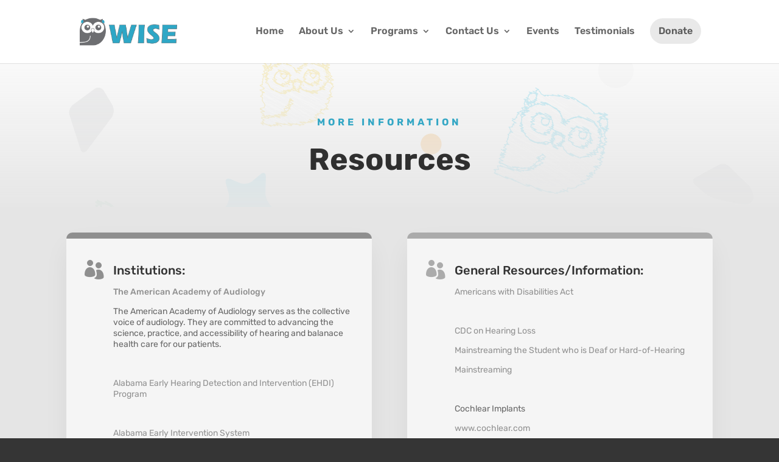

--- FILE ---
content_type: text/css; charset=utf-8
request_url: https://www.wise4al.org/wp-content/themes/DiviChild_1.2/style.css?ver=4.27.4
body_size: 574
content:
/*
Theme Name: Divi Child By The Web Initiative
Theme URI: http://www.thewebinitiative.com/
Description: A Custom Child Theme For Divi
Author: Blake McDermott
Author URI: http://www.thewebinitiative.com/
Template: Divi
Version: Updated for Divi 3.1
*/



/*------------------------------------------------*/
/*-------------------[GENERAL]--------------------*/
/*------------------------------------------------*/

/* Rounded Slide Images */
.et_pb_slide_image img {
	border-radius:10px;
}

/*** Responsive Styles Standard Desktop Only ***/

    /* Sponsor Images */
    .ds-carousel > .et_pb_column{
        display:flex;
        flex-direction: row;
    }
        
    .ds-carousel > .et_pb_column .et_pb_image, 
    .ds-carousel > .et_pb_column .et_pb_text {
            align-items:center;
            margin:auto auto;
    }

/*------------------------------------------------*/
/*-----------------[HEADER-MENU]------------------*/
/*------------------------------------------------*/

#top-header .container{
    padding-top:0;
    line-height:0em;
}
@media only screen and (min-width: 981px) {
.et_header_style_left #et-top-navigation, .et_header_style_split #et-top-navigation {
    padding-top: 0px !important;
	content:"Test";
}
}

/*------------------------------------------------*/
/*------------------[HOMEPAGE]--------------------*/
/*------------------------------------------------*/


/*------------------------------------------------*/
/*------------------[SUBPAGES]--------------------*/
/*------------------------------------------------*/


/*------------------------------------------------*/
/*-------------------[Footer]---------------------*/
#footer-widgets .footer-widget li {
	padding-left: 0px;
}
#footer-widgets .footer-widget li:before {
	content:none;
} 
/*------------------------------------------------*/

/*------------------------------------------------*/
/*--------------------[RWD]-----------------------*/
/*------------------------------------------------*/


/*------------------------------------------------*/
/*------------------------------------------------*/
/*------------------------------------------------*/
/*--[ADD TUTORIAL CUSTOMIZATION BELOW THIS LINE]--*/
/*------------------------------------------------*/
/*------------------------------------------------*/
/*------------------------------------------------*/

/*------------------------------------------------*/
/*---------------[GRAVITY FORMS]------------------*/
.button.et_pb_more_button.et_pb_button.absolute_right {
	position: absolute;
    right: 0;
    margin-right: 15px;
    margin-top: 0px !important;
}
.gr-form-styling label { display:none !important; }
.gr-form-styling input, 
.gr-form-styling textarea { border: 0px !important; padding: 14px !important}

.gform_footer { clear:none !important;}
.ginput_recaptcha div {float:left; }


/*** Responsive Styles Smartphone Only ***/
@media all and (min-width: 480px) {
 .gr-form-radiobutton-styling {
    float: right !important;
	margin-top: 25px !important;
}
}

/*** Responsive Styles Smartphone Portrait ***/
@media all and (max-width: 479px) {
 .gr-form-radiobutton-styling {
    float: none !important;
}
}

.gr-form-radiobutton-styling .gfield_label {
	background-color: #ffae7e;
	padding: 14px;
	display:block !important;
}
.gr-form-radiobutton-styling ul.gfield_radio {
width:auto !important;
}
.gr-form-radiobutton-styling .ginput_container_radio, .gr-form-radiobutton-styling .gfield_radio {
	margin-top: 0px !important;
}
.gr-form-radiobutton-styling ul.gfield_radio li {
    padding: 14px!important;
    margin-bottom: 0px!important;
    background-color: #ffd0a8;
}
/*------------------------------------------------*/


